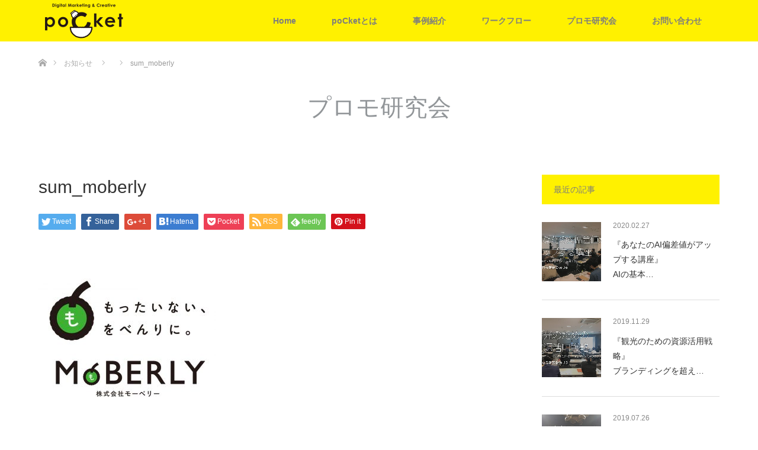

--- FILE ---
content_type: text/html; charset=UTF-8
request_url: https://pocket-pr.jp/case/moberly/sum_moberly/
body_size: 40068
content:
<!DOCTYPE html>
<html class="pc" lang="ja">
<head>

<!-- Global site tag (gtag.js) - Google Analytics -->
<script async src="https://www.googletagmanager.com/gtag/js?id=UA-113709907-1"></script>
<script>
  window.dataLayer = window.dataLayer || [];
  function gtag(){dataLayer.push(arguments);}
  gtag('js', new Date());

  gtag('config', 'UA-113709907-1');
</script>


<meta charset="UTF-8">
<!--[if IE]><meta http-equiv="X-UA-Compatible" content="IE=edge"><![endif]-->
<meta name="viewport" content="width=device-width">
<title>sum_moberly | poCket</title>
<meta name="description" content="デジタルマーケティングとクリエイティブの力で企業の課題解決">
<link rel="pingback" href="https://pocket-pr.jp/wordpress/xmlrpc.php">
<link rel="shortcut icon" href="https://pocket-pr.jp/wordpress/wp-content/uploads/tcd-w/favi.png">
<link rel='dns-prefetch' href='//s.w.org' />
<link rel="alternate" type="application/rss+xml" title="poCket &raquo; フィード" href="https://pocket-pr.jp/feed/" />
<link rel="alternate" type="application/rss+xml" title="poCket &raquo; コメントフィード" href="https://pocket-pr.jp/comments/feed/" />
<link rel="alternate" type="application/rss+xml" title="poCket &raquo; sum_moberly のコメントのフィード" href="https://pocket-pr.jp/case/moberly/sum_moberly/feed/" />
		<script type="text/javascript">
			window._wpemojiSettings = {"baseUrl":"https:\/\/s.w.org\/images\/core\/emoji\/2.3\/72x72\/","ext":".png","svgUrl":"https:\/\/s.w.org\/images\/core\/emoji\/2.3\/svg\/","svgExt":".svg","source":{"concatemoji":"https:\/\/pocket-pr.jp\/wordpress\/wp-includes\/js\/wp-emoji-release.min.js?ver=4.9.2"}};
			!function(a,b,c){function d(a,b){var c=String.fromCharCode;l.clearRect(0,0,k.width,k.height),l.fillText(c.apply(this,a),0,0);var d=k.toDataURL();l.clearRect(0,0,k.width,k.height),l.fillText(c.apply(this,b),0,0);var e=k.toDataURL();return d===e}function e(a){var b;if(!l||!l.fillText)return!1;switch(l.textBaseline="top",l.font="600 32px Arial",a){case"flag":return!(b=d([55356,56826,55356,56819],[55356,56826,8203,55356,56819]))&&(b=d([55356,57332,56128,56423,56128,56418,56128,56421,56128,56430,56128,56423,56128,56447],[55356,57332,8203,56128,56423,8203,56128,56418,8203,56128,56421,8203,56128,56430,8203,56128,56423,8203,56128,56447]),!b);case"emoji":return b=d([55358,56794,8205,9794,65039],[55358,56794,8203,9794,65039]),!b}return!1}function f(a){var c=b.createElement("script");c.src=a,c.defer=c.type="text/javascript",b.getElementsByTagName("head")[0].appendChild(c)}var g,h,i,j,k=b.createElement("canvas"),l=k.getContext&&k.getContext("2d");for(j=Array("flag","emoji"),c.supports={everything:!0,everythingExceptFlag:!0},i=0;i<j.length;i++)c.supports[j[i]]=e(j[i]),c.supports.everything=c.supports.everything&&c.supports[j[i]],"flag"!==j[i]&&(c.supports.everythingExceptFlag=c.supports.everythingExceptFlag&&c.supports[j[i]]);c.supports.everythingExceptFlag=c.supports.everythingExceptFlag&&!c.supports.flag,c.DOMReady=!1,c.readyCallback=function(){c.DOMReady=!0},c.supports.everything||(h=function(){c.readyCallback()},b.addEventListener?(b.addEventListener("DOMContentLoaded",h,!1),a.addEventListener("load",h,!1)):(a.attachEvent("onload",h),b.attachEvent("onreadystatechange",function(){"complete"===b.readyState&&c.readyCallback()})),g=c.source||{},g.concatemoji?f(g.concatemoji):g.wpemoji&&g.twemoji&&(f(g.twemoji),f(g.wpemoji)))}(window,document,window._wpemojiSettings);
		</script>
		<style type="text/css">
img.wp-smiley,
img.emoji {
	display: inline !important;
	border: none !important;
	box-shadow: none !important;
	height: 1em !important;
	width: 1em !important;
	margin: 0 .07em !important;
	vertical-align: -0.1em !important;
	background: none !important;
	padding: 0 !important;
}
</style>
<link rel='stylesheet' id='style-css'  href='https://pocket-pr.jp/wordpress/wp-content/themes/unique_tcd044/style.css?ver=1.4' type='text/css' media='all' />
<link rel='stylesheet' id='contact-form-7-css'  href='https://pocket-pr.jp/wordpress/wp-content/plugins/contact-form-7/includes/css/styles.css?ver=5.0' type='text/css' media='all' />
<link rel='stylesheet' id='tcd-maps-css'  href='https://pocket-pr.jp/wordpress/wp-content/plugins/tcd-google-maps/admin.css?ver=4.9.2' type='text/css' media='all' />
<link rel='stylesheet' id='fancybox-css'  href='https://pocket-pr.jp/wordpress/wp-content/plugins/easy-fancybox/fancybox/jquery.fancybox.1.3.21.min.css' type='text/css' media='screen' />
<script type='text/javascript' src='https://pocket-pr.jp/wordpress/wp-includes/js/jquery/jquery.js?ver=1.12.4'></script>
<script type='text/javascript' src='https://pocket-pr.jp/wordpress/wp-includes/js/jquery/jquery-migrate.min.js?ver=1.4.1'></script>
<link rel='https://api.w.org/' href='https://pocket-pr.jp/wp-json/' />
<link rel='shortlink' href='https://pocket-pr.jp/?p=55' />
<link rel="alternate" type="application/json+oembed" href="https://pocket-pr.jp/wp-json/oembed/1.0/embed?url=https%3A%2F%2Fpocket-pr.jp%2Fcase%2Fmoberly%2Fsum_moberly%2F" />
<link rel="alternate" type="text/xml+oembed" href="https://pocket-pr.jp/wp-json/oembed/1.0/embed?url=https%3A%2F%2Fpocket-pr.jp%2Fcase%2Fmoberly%2Fsum_moberly%2F&#038;format=xml" />

<link rel="stylesheet" href="https://pocket-pr.jp/wordpress/wp-content/themes/unique_tcd044/css/design-plus.css?ver=1.4">
<link rel="stylesheet" href="https://pocket-pr.jp/wordpress/wp-content/themes/unique_tcd044/css/sns-botton.css?ver=1.4">
<link rel="stylesheet" href="https://pocket-pr.jp/wordpress/wp-content/themes/unique_tcd044/css/responsive.css?ver=1.4">
<link rel="stylesheet" href="https://pocket-pr.jp/wordpress/wp-content/themes/unique_tcd044/css/footer-bar.css?ver=1.4">

<script src="https://pocket-pr.jp/wordpress/wp-content/themes/unique_tcd044/js/jquery.easing.1.3.js?ver=1.4"></script>
<script src="https://pocket-pr.jp/wordpress/wp-content/themes/unique_tcd044/js/jscript.js?ver=1.4"></script>
<script src="https://pocket-pr.jp/wordpress/wp-content/themes/unique_tcd044/js/footer-bar.js?ver=1.4"></script>
<script src="https://pocket-pr.jp/wordpress/wp-content/themes/unique_tcd044/js/comment.js?ver=1.4"></script>
<script src="https://pocket-pr.jp/wordpress/wp-content/themes/unique_tcd044/js/header_fix.js?ver=1.4"></script>

<style type="text/css">

body, input, textarea { font-family: Arial, "ヒラギノ角ゴ ProN W3", "Hiragino Kaku Gothic ProN", "メイリオ", Meiryo, sans-serif; }

.rich_font { font-family: Arial, "ヒラギノ角ゴ ProN W3", "Hiragino Kaku Gothic ProN", "メイリオ", Meiryo, sans-serif; font-weight: normal; }


body { font-size:15px; }



#post_title { font-size:30px; }
.post_content { font-size:15px; }
.post_content a, .post_content a:hover { color: #262E31; }

#related_post li a.image img, .styled_post_list1 .image img, #recent_news .image img, .work_list_widget .image img, #blog_list .image img {
  -webkit-transition: all 0.75s ease; -moz-transition: all 0.75s ease; transition: all 0.75s ease;
  -webkit-transform: scale(1); -moz-transform: scale(1); -ms-transform: scale(1); -o-transform: scale(1); transform: scale(1);
  -webkit-backface-visibility:hidden; backface-visibility:hidden;
}
#related_post li a.image:hover img, .styled_post_list1 .image:hover img, #recent_news .image:hover img, .work_list_widget .image:hover img, #blog_list .image:hover img {
  -webkit-transform: scale(1.2); -moz-transform: scale(1.2); -ms-transform: scale(1.2); -o-transform: scale(1.2); transform: scale(1.2);
}
#header, .pc #global_menu ul ul a, #footer_bottom, #related_post .headline, #comment_headline, .side_headline, .mobile #copyright, .mobile .home #header, #archive_news_list .headline
  { background-color:#FFF100; }

.page_navi .current { background-color:#FFF100!important; border-color:#FFF100!important; }
.page_navi .current + .page-numbers { border-left-color:#FFF100; }


.header_fix #header, .pc .header_fix #global_menu ul ul a, .mobile .header_fix #header
  { background-color:rgba(255,241,0,1.0); }

#header a, mobile a.menu_button:before
  { color:#7D7D7D; }

#footer_bottom, #footer_bottom a
  { color:#262E31; }

.pc #global_menu ul ul li.menu-item-has-children > a:before
  { border-color:transparent transparent transparent #7D7D7D; }

.pc #global_menu ul ul a:hover
  { color:#fff; }

.pc #global_menu ul ul li.menu-item-has-children > a:hover:before
  { border-color:transparent transparent transparent #fff; }

a:hover, .pc #header .logo a:hover, #comment_header ul li a:hover, .pc #global_menu > ul > li.active > a, .pc #global_menu li.current-menu-item > a, .pc #global_menu > ul > li > a:hover, #header_logo .logo a:hover, #bread_crumb li.home a:hover:before, #bread_crumb li a:hover, .color_headline, #footer_bottom a:hover
  { color:#262E31; }
.index_recent_post li a:hover { color:#262E31!important; }

#return_top a:hover, .next_page_link a:hover, .collapse_category_list li a:hover .count, .slick-arrow:hover, .page_navi a:hover, .page_navi p.back a:hover, .mobile #global_menu li a:hover,
  #wp-calendar td a:hover, #wp-calendar #prev a:hover, #wp-calendar #next a:hover, .widget_search #search-btn input:hover, .widget_search #searchsubmit:hover, .side_widget.google_search #searchsubmit:hover,
    #submit_comment:hover, #comment_header ul li a:hover, #comment_header ul li.comment_switch_active a, #comment_header #comment_closed p, #post_pagination a:hover, a.menu_button:hover,
      #work_navigation a:hover, #work_side_content a:hover, #work_button a:hover, #blog_list .category a:hover, #post_meta_top .category a:hover, .work_list .category a:hover, .box_list .link_button a:hover
        { background-color:#262E31; }

.pc #global_menu ul ul a:hover, .index_news_list a.archive_link:hover
  { background-color:#262E31; }

#comment_textarea textarea:focus, #guest_info input:focus, #comment_header ul li a:hover, #comment_header ul li.comment_switch_active a, #comment_header #comment_closed p, .page_navi .page-numbers:hover
  { border-color:#262E31; }
.page_navi .page-numbers:hover + .page-numbers { border-left-color:#262E31; }

#comment_header ul li.comment_switch_active a:after, #comment_header #comment_closed p:after
  { border-color:#262E31 transparent transparent transparent; }

.collapse_category_list li a:before
  { border-color: transparent transparent transparent #262E31; }

#site_loader_spinner { border:4px solid rgba(255,241,0,0.2); border-top-color:#FFF100; }

#page_header .desc {
    font-size: 14px;
    line-height: 2.3;
    margin: 0px 0 54px 0;
    color: #929697;
}

.pc #global_menu {
    float: right;
    font-weight: bold;
}

.wpcf7 .wpcf7-response-output {
    margin: 10px 0 10px 0;
    padding: 8px 35px 8px 14px;
    -webkit-border-radius: 4px;
    -moz-border-radius: 4px;
    border-radius: 4px;
}

#related_post .headline { height:50px; line-height:50px; font-size:14px; margin:0 0 25px 0; padding:0 25px; background:#fff100; color:#7d7d7d; }

.side_headline {
    height: 50px;
    line-height: 50px;
    font-size: 14px;
    margin: 0 0 30px 0;
    background: #fff100;
    color: #7d7d7d;
    padding: 0 20px;
    font-weight: 400;
}

.moboff {
@media only screen and (max-width: 767px){
   table th, table td {
      display: none;
      width: 100%;
   }
}
}
</style>



<style type="text/css"></style>		<style type="text/css" id="wp-custom-css">
			.youtube {
  position: relative;
  width: 100%;
  padding-top: 56.25%;
}
.youtube iframe {
  position: absolute;
  top: 0;
  right: 0;
  width: 100% !important;
  height: 100% !important;
}		</style>
	</head>
<body id="body" class="attachment attachment-template-default single single-attachment postid-55 attachmentid-55 attachment-jpeg fix_top mobile_header_fix">

<div id="site_loader_overlay">
 <div id="site_loader_spinner"></div>
</div>
<div id="site_wrap">

 <div id="header">
  <div id="header_inner" class="clearfix">
   <div id="logo_image">
 <h1 class="logo">
  <a href="https://pocket-pr.jp/" title="poCket">
      <img class="pc_logo_image" style="width:50%; height:auto;" src="https://pocket-pr.jp/wordpress/wp-content/uploads/2018/02/logo_b_b2.png?1768719843" alt="poCket" title="poCket" />
         <img class="mobile_logo_image" style="width:50%; height:auto;" src="https://pocket-pr.jp/wordpress/wp-content/uploads/2018/02/logo_b_b2.png?1768719843" alt="poCket" title="poCket" />
     </a>
 </h1>
</div>
      <div id="global_menu">
    <ul id="menu-header" class="menu"><li id="menu-item-13" class="menu-item menu-item-type-post_type menu-item-object-page menu-item-home menu-item-13"><a href="https://pocket-pr.jp/">Home</a></li>
<li id="menu-item-29" class="menu-item menu-item-type-post_type menu-item-object-page menu-item-29"><a href="https://pocket-pr.jp/about-us/">poCketとは</a></li>
<li id="menu-item-36" class="menu-item menu-item-type-custom menu-item-object-custom menu-item-36"><a href="/case/">事例紹介</a></li>
<li id="menu-item-28" class="menu-item menu-item-type-post_type menu-item-object-page menu-item-28"><a href="https://pocket-pr.jp/work-flow/">ワークフロー</a></li>
<li id="menu-item-171" class="menu-item menu-item-type-post_type menu-item-object-page menu-item-171"><a href="https://pocket-pr.jp/blog/">プロモ研究会</a></li>
<li id="menu-item-107" class="menu-item menu-item-type-post_type menu-item-object-page menu-item-107"><a href="https://pocket-pr.jp/contact-us/">お問い合わせ</a></li>
</ul>   </div>
   <a href="#" class="menu_button"><span>menu</span></a>
     </div>
 </div><!-- END #header -->


 <div id="top">

  
 </div><!-- END #top -->

 <div id="main_contents" class="clearfix">


<div id="bread_crumb">

<ul class="clearfix">
 <li itemscope="itemscope" itemtype="http://data-vocabulary.org/Breadcrumb" class="home"><a itemprop="url" href="https://pocket-pr.jp/"><span itemprop="title" >ホーム</span></a></li>

 <li itemscope="itemscope" itemtype="http://data-vocabulary.org/Breadcrumb"><a itemprop="url" href="https://pocket-pr.jp/blog/"><span itemprop="title" >お知らせ</span></a></li>
 <li itemscope="itemscope" itemtype="http://data-vocabulary.org/Breadcrumb">
   </li>
 <li class="last">sum_moberly</li>

</ul>
</div>

<div id="main_col" class="clearfix">

  <div id="page_header">
    <h2 class="headline rich_font" style="font-size:40px;">プロモ研究会</h2>
     </div><!-- END #page_header -->
 
 <div id="left_col">

  
  <div id="article">

   
   
   <h2 id="post_title" class="rich_font">sum_moberly</h2>

      <div class="single_share clearfix" id="single_share_top">
    <div class="share-type1 share-top">
 
	<div class="sns mt10">
		<ul class="type1 clearfix">
			<li class="twitter">
				<a href="http://twitter.com/share?text=sum_moberly&url=https%3A%2F%2Fpocket-pr.jp%2Fcase%2Fmoberly%2Fsum_moberly%2F&via=&tw_p=tweetbutton&related=" onclick="javascript:window.open(this.href, '', 'menubar=no,toolbar=no,resizable=yes,scrollbars=yes,height=400,width=600');return false;"><i class="icon-twitter"></i><span class="ttl">Tweet</span><span class="share-count"></span></a>
			</li>
			<li class="facebook">
				<a href="//www.facebook.com/sharer/sharer.php?u=https://pocket-pr.jp/case/moberly/sum_moberly/&amp;t=sum_moberly" class="facebook-btn-icon-link" target="blank" rel="nofollow"><i class="icon-facebook"></i><span class="ttl">Share</span><span class="share-count"></span></a>
			</li>
			<li class="googleplus">
				<a href="https://plus.google.com/share?url=https%3A%2F%2Fpocket-pr.jp%2Fcase%2Fmoberly%2Fsum_moberly%2F" onclick="javascript:window.open(this.href, '', 'menubar=no,toolbar=no,resizable=yes,scrollbars=yes,height=600,width=500');return false;"><i class="icon-google-plus"></i><span class="ttl">+1</span><span class="share-count"></span></a>
			</li>
			<li class="hatebu">
				<a href="http://b.hatena.ne.jp/add?mode=confirm&url=https%3A%2F%2Fpocket-pr.jp%2Fcase%2Fmoberly%2Fsum_moberly%2F" onclick="javascript:window.open(this.href, '', 'menubar=no,toolbar=no,resizable=yes,scrollbars=yes,height=400,width=510');return false;" ><i class="icon-hatebu"></i><span class="ttl">Hatena</span><span class="share-count"></span></a>
			</li>
			<li class="pocket">
				<a href="http://getpocket.com/edit?url=https%3A%2F%2Fpocket-pr.jp%2Fcase%2Fmoberly%2Fsum_moberly%2F&title=sum_moberly" target="blank"><i class="icon-pocket"></i><span class="ttl">Pocket</span><span class="share-count"></span></a>
			</li>
			<li class="rss">
				<a href="https://pocket-pr.jp/feed/" target="blank"><i class="icon-rss"></i><span class="ttl">RSS</span></a>
			</li>
			<li class="feedly">
				<a href="http://feedly.com/index.html#subscription%2Ffeed%2Fhttps://pocket-pr.jp/feed/" target="blank"><i class="icon-feedly"></i><span class="ttl">feedly</span><span class="share-count"></span></a>
			</li>
			<li class="pinterest">
				<a rel="nofollow" target="_blank" href="https://www.pinterest.com/pin/create/button/?url=https%3A%2F%2Fpocket-pr.jp%2Fcase%2Fmoberly%2Fsum_moberly%2F&media=https://pocket-pr.jp/wordpress/wp-content/uploads/2018/02/sum_moberly.jpg&description=sum_moberly"><i class="icon-pinterest"></i><span class="ttl">Pin&nbsp;it</span></a>
			</li>
		</ul>
	</div>
</div>
   </div>
   
      
   
   <div class="post_content clearfix">
    <p class="attachment"><a href='https://pocket-pr.jp/wordpress/wp-content/uploads/2018/02/sum_moberly.jpg'><img width="300" height="300" src="https://pocket-pr.jp/wordpress/wp-content/uploads/2018/02/sum_moberly-300x300.jpg" class="attachment-medium size-medium" alt="" srcset="https://pocket-pr.jp/wordpress/wp-content/uploads/2018/02/sum_moberly-300x300.jpg 300w, https://pocket-pr.jp/wordpress/wp-content/uploads/2018/02/sum_moberly-150x150.jpg 150w, https://pocket-pr.jp/wordpress/wp-content/uploads/2018/02/sum_moberly-768x768.jpg 768w, https://pocket-pr.jp/wordpress/wp-content/uploads/2018/02/sum_moberly-400x400.jpg 400w, https://pocket-pr.jp/wordpress/wp-content/uploads/2018/02/sum_moberly-800x800.jpg 800w, https://pocket-pr.jp/wordpress/wp-content/uploads/2018/02/sum_moberly-120x120.jpg 120w, https://pocket-pr.jp/wordpress/wp-content/uploads/2018/02/sum_moberly.jpg 920w" sizes="(max-width: 300px) 100vw, 300px" /></a></p>
       </div>

      <div class="single_share clearfix" id="single_share_bottom">
    <div class="share-type1 share-btm">
 
	<div class="sns mt10 mb45">
		<ul class="type1 clearfix">
			<li class="twitter">
				<a href="http://twitter.com/share?text=sum_moberly&url=https%3A%2F%2Fpocket-pr.jp%2Fcase%2Fmoberly%2Fsum_moberly%2F&via=&tw_p=tweetbutton&related=" onclick="javascript:window.open(this.href, '', 'menubar=no,toolbar=no,resizable=yes,scrollbars=yes,height=400,width=600');return false;"><i class="icon-twitter"></i><span class="ttl">Tweet</span><span class="share-count"></span></a>
			</li>
			<li class="facebook">
				<a href="//www.facebook.com/sharer/sharer.php?u=https://pocket-pr.jp/case/moberly/sum_moberly/&amp;t=sum_moberly" class="facebook-btn-icon-link" target="blank" rel="nofollow"><i class="icon-facebook"></i><span class="ttl">Share</span><span class="share-count"></span></a>
			</li>
			<li class="googleplus">
				<a href="https://plus.google.com/share?url=https%3A%2F%2Fpocket-pr.jp%2Fcase%2Fmoberly%2Fsum_moberly%2F" onclick="javascript:window.open(this.href, '', 'menubar=no,toolbar=no,resizable=yes,scrollbars=yes,height=600,width=500');return false;"><i class="icon-google-plus"></i><span class="ttl">+1</span><span class="share-count"></span></a>
			</li>
			<li class="hatebu">
				<a href="http://b.hatena.ne.jp/add?mode=confirm&url=https%3A%2F%2Fpocket-pr.jp%2Fcase%2Fmoberly%2Fsum_moberly%2F" onclick="javascript:window.open(this.href, '', 'menubar=no,toolbar=no,resizable=yes,scrollbars=yes,height=400,width=510');return false;" ><i class="icon-hatebu"></i><span class="ttl">Hatena</span><span class="share-count"></span></a>
			</li>
			<li class="pocket">
				<a href="http://getpocket.com/edit?url=https%3A%2F%2Fpocket-pr.jp%2Fcase%2Fmoberly%2Fsum_moberly%2F&title=sum_moberly" target="blank"><i class="icon-pocket"></i><span class="ttl">Pocket</span><span class="share-count"></span></a>
			</li>
			<li class="rss">
				<a href="https://pocket-pr.jp/feed/" target="blank"><i class="icon-rss"></i><span class="ttl">RSS</span></a>
			</li>
			<li class="feedly">
				<a href="http://feedly.com/index.html#subscription%2Ffeed%2Fhttps://pocket-pr.jp/feed/" target="blank"><i class="icon-feedly"></i><span class="ttl">feedly</span><span class="share-count"></span></a>
			</li>
			<li class="pinterest">
				<a rel="nofollow" target="_blank" href="https://www.pinterest.com/pin/create/button/?url=https%3A%2F%2Fpocket-pr.jp%2Fcase%2Fmoberly%2Fsum_moberly%2F&media=https://pocket-pr.jp/wordpress/wp-content/uploads/2018/02/sum_moberly.jpg&description=sum_moberly"><i class="icon-pinterest"></i><span class="ttl">Pin&nbsp;it</span></a>
			</li>
		</ul>
	</div>
</div>
   </div>
   
      <ul id="post_meta_bottom" class="clearfix">
    <li class="post_author">投稿者: <a href="https://pocket-pr.jp/author/pockt_admin/" title="pockt_admin の投稿" rel="author">pockt_admin</a></li>    <li class="post_category"></li>        <li class="post_comment">コメント: <a href="#comment_headline">8</a></li>   </ul>
   
      <div id="previous_next_post" class="clearfix">
       </div>
   
  </div><!-- END #article -->

    
  
    
  



<h3 id="comment_headline"><span>コメント</span></h3>

<div id="comment_header">

 <ul class="clearfix">
      <li id="comment_closed"><p>コメント (0)</p></li>
   <li id="trackback_closed"><p>トラックバックは利用できません。</p></li>
    </ul>


</div><!-- END #comment_header -->

<div id="comments">

 <div id="comment_area">
  <!-- start commnet -->
  <ol class="commentlist">
	    <li class="comment">
     <div class="comment-content"><p class="no_comment">この記事へのコメントはありません。</p></div>
    </li>
	  </ol>
  <!-- comments END -->

  
 </div><!-- #comment-list END -->


 <div id="trackback_area">
 <!-- start trackback -->
  <!-- trackback end -->
 </div><!-- #trackbacklist END -->

 


 
 <fieldset class="comment_form_wrapper" id="respond">

    <div id="cancel_comment_reply"><a rel="nofollow" id="cancel-comment-reply-link" href="/case/moberly/sum_moberly/#respond" style="display:none;">返信をキャンセルする。</a></div>
  
  <form action="https://pocket-pr.jp/wordpress/wp-comments-post.php" method="post" id="commentform">

   
   <div id="guest_info">
    <div id="guest_name"><label for="author"><span>名前</span>( 必須 )</label><input type="text" name="author" id="author" value="" size="22" tabindex="1" aria-required='true' /></div>
    <div id="guest_email"><label for="email"><span>E-MAIL</span>( 必須 ) - 公開されません -</label><input type="text" name="email" id="email" value="" size="22" tabindex="2" aria-required='true' /></div>
    <div id="guest_url"><label for="url"><span>URL</span></label><input type="text" name="url" id="url" value="" size="22" tabindex="3" /></div>
       </div>

   
   <div id="comment_textarea">
    <textarea name="comment" id="comment" cols="50" rows="10" tabindex="4"></textarea>
   </div>

   
   <div id="submit_comment_wrapper">
        <input name="submit" type="submit" id="submit_comment" tabindex="5" value="コメントを書く" title="コメントを書く" alt="コメントを書く" />
   </div>
   <div id="input_hidden_field">
        <input type='hidden' name='comment_post_ID' value='55' id='comment_post_ID' />
<input type='hidden' name='comment_parent' id='comment_parent' value='0' />
       </div>

  </form>

 </fieldset><!-- #comment-form-area END -->

</div><!-- #comment end -->

 </div><!-- END #left_col -->

  <div id="side_col">
  <div class="side_widget clearfix styled_post_list1_widget" id="styled_post_list1_widget-2">
<h3 class="side_headline"><span>最近の記事</span></h3><ol class="styled_post_list1">
 <li class="clearfix">
   <a class="image" href="https://pocket-pr.jp/promo_16/"><img width="300" height="300" src="https://pocket-pr.jp/wordpress/wp-content/uploads/2020/02/title-300x300.jpg" class="attachment-size1 size-size1 wp-post-image" alt="" srcset="https://pocket-pr.jp/wordpress/wp-content/uploads/2020/02/title-300x300.jpg 300w, https://pocket-pr.jp/wordpress/wp-content/uploads/2020/02/title-150x150.jpg 150w, https://pocket-pr.jp/wordpress/wp-content/uploads/2020/02/title-400x400.jpg 400w, https://pocket-pr.jp/wordpress/wp-content/uploads/2020/02/title-800x800.jpg 800w, https://pocket-pr.jp/wordpress/wp-content/uploads/2020/02/title-120x120.jpg 120w" sizes="(max-width: 300px) 100vw, 300px" /></a>   <div class="info">
    <p class="date">2020.02.27</p>    <a class="title" href="https://pocket-pr.jp/promo_16/">『あなたのAI偏差値がアップする講座』<br>AIの基本…</a>
   </div>
 </li>
 <li class="clearfix">
   <a class="image" href="https://pocket-pr.jp/promo_15/"><img width="300" height="300" src="https://pocket-pr.jp/wordpress/wp-content/uploads/2019/11/title-300x300.jpg" class="attachment-size1 size-size1 wp-post-image" alt="" srcset="https://pocket-pr.jp/wordpress/wp-content/uploads/2019/11/title-300x300.jpg 300w, https://pocket-pr.jp/wordpress/wp-content/uploads/2019/11/title-150x150.jpg 150w, https://pocket-pr.jp/wordpress/wp-content/uploads/2019/11/title-400x400.jpg 400w, https://pocket-pr.jp/wordpress/wp-content/uploads/2019/11/title-800x800.jpg 800w, https://pocket-pr.jp/wordpress/wp-content/uploads/2019/11/title-120x120.jpg 120w" sizes="(max-width: 300px) 100vw, 300px" /></a>   <div class="info">
    <p class="date">2019.11.29</p>    <a class="title" href="https://pocket-pr.jp/promo_15/">『観光のための資源活用戦略』<br>ブランディングを超え…</a>
   </div>
 </li>
 <li class="clearfix">
   <a class="image" href="https://pocket-pr.jp/proken_vol13/"><img width="300" height="300" src="https://pocket-pr.jp/wordpress/wp-content/uploads/2019/07/title_p13-300x300.jpg" class="attachment-size1 size-size1 wp-post-image" alt="" srcset="https://pocket-pr.jp/wordpress/wp-content/uploads/2019/07/title_p13-300x300.jpg 300w, https://pocket-pr.jp/wordpress/wp-content/uploads/2019/07/title_p13-150x150.jpg 150w, https://pocket-pr.jp/wordpress/wp-content/uploads/2019/07/title_p13-400x400.jpg 400w, https://pocket-pr.jp/wordpress/wp-content/uploads/2019/07/title_p13-120x120.jpg 120w" sizes="(max-width: 300px) 100vw, 300px" /></a>   <div class="info">
    <p class="date">2019.07.26</p>    <a class="title" href="https://pocket-pr.jp/proken_vol13/">『世界のビジネスリーダーが禅に惹かれるのはなぜか<br>…</a>
   </div>
 </li>
 <li class="clearfix">
   <a class="image" href="https://pocket-pr.jp/proken_vol12/"><img width="300" height="300" src="https://pocket-pr.jp/wordpress/wp-content/uploads/2019/06/title_p12-300x300.jpg" class="attachment-size1 size-size1 wp-post-image" alt="" srcset="https://pocket-pr.jp/wordpress/wp-content/uploads/2019/06/title_p12-300x300.jpg 300w, https://pocket-pr.jp/wordpress/wp-content/uploads/2019/06/title_p12-150x150.jpg 150w, https://pocket-pr.jp/wordpress/wp-content/uploads/2019/06/title_p12-400x400.jpg 400w, https://pocket-pr.jp/wordpress/wp-content/uploads/2019/06/title_p12-800x800.jpg 800w, https://pocket-pr.jp/wordpress/wp-content/uploads/2019/06/title_p12-120x120.jpg 120w" sizes="(max-width: 300px) 100vw, 300px" /></a>   <div class="info">
    <p class="date">2019.07.1</p>    <a class="title" href="https://pocket-pr.jp/proken_vol12/">歌とストーリーで自社(自分)をブランディングしてみよう！…</a>
   </div>
 </li>
 <li class="clearfix">
   <a class="image" href="https://pocket-pr.jp/proken_vol11/"><img width="300" height="300" src="https://pocket-pr.jp/wordpress/wp-content/uploads/2019/05/title-1200x791-1-300x300.jpg" class="attachment-size1 size-size1 wp-post-image" alt="" srcset="https://pocket-pr.jp/wordpress/wp-content/uploads/2019/05/title-1200x791-1-300x300.jpg 300w, https://pocket-pr.jp/wordpress/wp-content/uploads/2019/05/title-1200x791-1-150x150.jpg 150w, https://pocket-pr.jp/wordpress/wp-content/uploads/2019/05/title-1200x791-1-400x400.jpg 400w, https://pocket-pr.jp/wordpress/wp-content/uploads/2019/05/title-1200x791-1-120x120.jpg 120w" sizes="(max-width: 300px) 100vw, 300px" /></a>   <div class="info">
    <p class="date">2019.05.8</p>    <a class="title" href="https://pocket-pr.jp/proken_vol11/">『体験で理解するデザイン・プロセス』<br>〜みんなで創…</a>
   </div>
 </li>
</ol>
</div>
<div class="widget_text side_widget clearfix widget_custom_html" id="custom_html-2">
<div class="textwidget custom-html-widget"><a><img></a>
<br><br>
<a href="http://www.cr-fix.co.jp"><img class="alignleft wp-image-223 size-medium" src="http://www.cr-fix.co.jp/fixhp/wp-content/uploads/2015/10/logo11.png" border="0" width="120px"></a> Pwoerd by FIX.inc</div></div>
 </div>
 
</div><!-- END #main_col -->


 </div><!-- END #main_contents -->

 <div id="return_top">
  <a href="#body"><span>PAGE TOP</span></a>
 </div>

 <div id="footer_top">
  <div id="footer_top_inner" class="clearfix">

   <div id="footer_menu_widget_area">

    
        <div class="footer_widget" id="footer_left_widget">
     <div class="side_widget clearfix work_list_widget" id="work_list_widget-2">
<h3 class="footer_headline"><span>事例紹介</span></h3><ol class="clearfix">
 <li>
   <a class="image" href="https://pocket-pr.jp/case/solt/"><img width="300" height="300" src="https://pocket-pr.jp/wordpress/wp-content/uploads/2021/10/mov_back-300x300.jpg" class="attachment-size1 size-size1 wp-post-image" alt="" srcset="https://pocket-pr.jp/wordpress/wp-content/uploads/2021/10/mov_back-300x300.jpg 300w, https://pocket-pr.jp/wordpress/wp-content/uploads/2021/10/mov_back-150x150.jpg 150w, https://pocket-pr.jp/wordpress/wp-content/uploads/2021/10/mov_back-400x400.jpg 400w, https://pocket-pr.jp/wordpress/wp-content/uploads/2021/10/mov_back-800x800.jpg 800w, https://pocket-pr.jp/wordpress/wp-content/uploads/2021/10/mov_back-120x120.jpg 120w" sizes="(max-width: 300px) 100vw, 300px" /></a>
 </li>
 <li>
   <a class="image" href="https://pocket-pr.jp/case/%e5%8f%82%e5%8a%a0%e5%9e%8b%e3%82%b3%e3%83%b3%e3%83%86%e3%83%b3%e3%83%84%e3%81%ab%e3%82%88%e3%82%8b%e3%83%97%e3%83%ad%e3%83%a2%e3%83%bc%e3%82%b7%e3%83%a7%e3%83%b3-up-t%e6%a7%98/"><img width="300" height="300" src="https://pocket-pr.jp/wordpress/wp-content/uploads/2021/06/maxresdefault-300x300.jpg" class="attachment-size1 size-size1 wp-post-image" alt="" srcset="https://pocket-pr.jp/wordpress/wp-content/uploads/2021/06/maxresdefault-300x300.jpg 300w, https://pocket-pr.jp/wordpress/wp-content/uploads/2021/06/maxresdefault-150x150.jpg 150w, https://pocket-pr.jp/wordpress/wp-content/uploads/2021/06/maxresdefault-400x400.jpg 400w, https://pocket-pr.jp/wordpress/wp-content/uploads/2021/06/maxresdefault-120x120.jpg 120w" sizes="(max-width: 300px) 100vw, 300px" /></a>
 </li>
 <li>
   <a class="image" href="https://pocket-pr.jp/case/mirai_chakai/"><img width="300" height="300" src="https://pocket-pr.jp/wordpress/wp-content/uploads/2021/02/img_chakai-300x300.jpg" class="attachment-size1 size-size1 wp-post-image" alt="" srcset="https://pocket-pr.jp/wordpress/wp-content/uploads/2021/02/img_chakai-300x300.jpg 300w, https://pocket-pr.jp/wordpress/wp-content/uploads/2021/02/img_chakai-150x150.jpg 150w, https://pocket-pr.jp/wordpress/wp-content/uploads/2021/02/img_chakai-400x400.jpg 400w, https://pocket-pr.jp/wordpress/wp-content/uploads/2021/02/img_chakai-120x120.jpg 120w" sizes="(max-width: 300px) 100vw, 300px" /></a>
 </li>
 <li>
   <a class="image" href="https://pocket-pr.jp/case/hkbk/"><img width="300" height="300" src="https://pocket-pr.jp/wordpress/wp-content/uploads/2018/02/hkbk-300x300.jpg" class="attachment-size1 size-size1 wp-post-image" alt="" srcset="https://pocket-pr.jp/wordpress/wp-content/uploads/2018/02/hkbk-300x300.jpg 300w, https://pocket-pr.jp/wordpress/wp-content/uploads/2018/02/hkbk-150x150.jpg 150w, https://pocket-pr.jp/wordpress/wp-content/uploads/2018/02/hkbk-400x400.jpg 400w, https://pocket-pr.jp/wordpress/wp-content/uploads/2018/02/hkbk-120x120.jpg 120w" sizes="(max-width: 300px) 100vw, 300px" /></a>
 </li>
 <li>
   <a class="image" href="https://pocket-pr.jp/case/actually/"><img width="300" height="300" src="https://pocket-pr.jp/wordpress/wp-content/uploads/2018/02/sum_revanch_01-300x300.jpg" class="attachment-size1 size-size1 wp-post-image" alt="" srcset="https://pocket-pr.jp/wordpress/wp-content/uploads/2018/02/sum_revanch_01-300x300.jpg 300w, https://pocket-pr.jp/wordpress/wp-content/uploads/2018/02/sum_revanch_01-150x150.jpg 150w, https://pocket-pr.jp/wordpress/wp-content/uploads/2018/02/sum_revanch_01-400x400.jpg 400w, https://pocket-pr.jp/wordpress/wp-content/uploads/2018/02/sum_revanch_01-800x800.jpg 800w, https://pocket-pr.jp/wordpress/wp-content/uploads/2018/02/sum_revanch_01-120x120.jpg 120w" sizes="(max-width: 300px) 100vw, 300px" /></a>
 </li>
 <li>
   <a class="image" href="https://pocket-pr.jp/case/track/"><img width="300" height="300" src="https://pocket-pr.jp/wordpress/wp-content/uploads/2018/02/sum_track_1-300x300.jpg" class="attachment-size1 size-size1 wp-post-image" alt="" srcset="https://pocket-pr.jp/wordpress/wp-content/uploads/2018/02/sum_track_1-300x300.jpg 300w, https://pocket-pr.jp/wordpress/wp-content/uploads/2018/02/sum_track_1-150x150.jpg 150w, https://pocket-pr.jp/wordpress/wp-content/uploads/2018/02/sum_track_1-768x768.jpg 768w, https://pocket-pr.jp/wordpress/wp-content/uploads/2018/02/sum_track_1-400x400.jpg 400w, https://pocket-pr.jp/wordpress/wp-content/uploads/2018/02/sum_track_1-800x800.jpg 800w, https://pocket-pr.jp/wordpress/wp-content/uploads/2018/02/sum_track_1-120x120.jpg 120w, https://pocket-pr.jp/wordpress/wp-content/uploads/2018/02/sum_track_1.jpg 920w" sizes="(max-width: 300px) 100vw, 300px" /></a>
 </li>
</ol>
</div>
<div class="side_widget clearfix widget_search" id="search-2">
<h3 class="footer_headline"><span>検索</span></h3><form role="search" method="get" id="searchform" class="searchform" action="https://pocket-pr.jp/">
				<div>
					<label class="screen-reader-text" for="s">検索:</label>
					<input type="text" value="" name="s" id="s" />
					<input type="submit" id="searchsubmit" value="検索" />
				</div>
			</form></div>
    </div>
    
        <div class="footer_widget" id="footer_right_widget">
     <div class="side_widget clearfix widget_nav_menu" id="nav_menu-2">
<h3 class="footer_headline"><span>Contents</span></h3><div class="menu-header-container"><ul id="menu-header-1" class="menu"><li class="menu-item menu-item-type-post_type menu-item-object-page menu-item-home menu-item-13"><a href="https://pocket-pr.jp/">Home</a></li>
<li class="menu-item menu-item-type-post_type menu-item-object-page menu-item-29"><a href="https://pocket-pr.jp/about-us/">poCketとは</a></li>
<li class="menu-item menu-item-type-custom menu-item-object-custom menu-item-36"><a href="/case/">事例紹介</a></li>
<li class="menu-item menu-item-type-post_type menu-item-object-page menu-item-28"><a href="https://pocket-pr.jp/work-flow/">ワークフロー</a></li>
<li class="menu-item menu-item-type-post_type menu-item-object-page menu-item-171"><a href="https://pocket-pr.jp/blog/">プロモ研究会</a></li>
<li class="menu-item menu-item-type-post_type menu-item-object-page menu-item-107"><a href="https://pocket-pr.jp/contact-us/">お問い合わせ</a></li>
</ul></div></div>
    </div>
    
   </div><!-- END #footer_menu_widget_area -->

      <div id="footer_address">
    <div class="logo_area">
 <p class="logo">
  <a href="https://pocket-pr.jp/" title="poCket">
   <img  style="width:50%; height:auto;" src="https://pocket-pr.jp/wordpress/wp-content/uploads/2018/02/footer_logo.png?1768719843" alt="poCket" title="poCket" />  </a>
 </p>
</div>
    <div class="info"><p>poCketはデジタルマーケティングとクリエイティブの力で企業の困りごとを解決します。</p>
</div>        <ul id="footer_social_link" class="clearfix">
                    <li class="rss"><a class="target_blank" href="https://pocket-pr.jp/feed/">RSS</a></li>    </ul>
       </div>
   
  </div><!-- END #footer_top_inner -->
 </div><!-- END #footer_top -->

 <div id="footer_bottom">
  <div id="footer_bottom_inner" class="clearfix">

   
   <p id="copyright">Copyright &copy;&nbsp; <a href="https://pocket-pr.jp/">poCket</a></p>

  </div><!-- END #footer_bottom_inner -->
 </div><!-- END #footer_bottom -->

 
</div><!-- #site_wrap -->

 <script>
 
 jQuery(document).ready(function($){

  function after_load() {
    $('#site_loader_spinner').delay(300).fadeOut(600);
    $('#site_loader_overlay').delay(600).fadeOut(900);
    $('#site_wrap').css('display', 'block');
      }

  $(window).load(function () {
    after_load();
      });

  $(function(){
    setTimeout(function(){
      if( $('#site_loader_overlay').is(':visible') ) {
        after_load();
      }
    }, 3000);
  });

 });

 </script>


<script type='text/javascript' src='https://pocket-pr.jp/wordpress/wp-includes/js/comment-reply.min.js?ver=4.9.2'></script>
<script type='text/javascript'>
/* <![CDATA[ */
var wpcf7 = {"apiSettings":{"root":"https:\/\/pocket-pr.jp\/wp-json\/contact-form-7\/v1","namespace":"contact-form-7\/v1"},"recaptcha":{"messages":{"empty":"\u3042\u306a\u305f\u304c\u30ed\u30dc\u30c3\u30c8\u3067\u306f\u306a\u3044\u3053\u3068\u3092\u8a3c\u660e\u3057\u3066\u304f\u3060\u3055\u3044\u3002"}}};
/* ]]> */
</script>
<script type='text/javascript' src='https://pocket-pr.jp/wordpress/wp-content/plugins/contact-form-7/includes/js/scripts.js?ver=5.0'></script>
<script type='text/javascript' src='https://pocket-pr.jp/wordpress/wp-content/plugins/easy-fancybox/fancybox/jquery.fancybox.1.3.21.min.js'></script>
<script type='text/javascript'>
var fb_timeout, fb_opts={'overlayShow':true,'hideOnOverlayClick':true,'showCloseButton':true,'margin':20,'centerOnScroll':false,'enableEscapeButton':true,'autoScale':true,'scriptPriority':10 };
if(typeof easy_fancybox_handler==='undefined'){
var easy_fancybox_handler=function(){
jQuery('.nofancybox,a.wp-block-file__button,a.pin-it-button,a[href*="pinterest.com/pin/create"]').addClass('nolightbox');
/* IMG */
var fb_IMG_select='a[href*=".jpg"]:not(.nolightbox,li.nolightbox>a),area[href*=".jpg"]:not(.nolightbox),a[href*=".jpeg"]:not(.nolightbox,li.nolightbox>a),area[href*=".jpeg"]:not(.nolightbox),a[href*=".png"]:not(.nolightbox,li.nolightbox>a),area[href*=".png"]:not(.nolightbox),a[href*=".webp"]:not(.nolightbox,li.nolightbox>a),area[href*=".webp"]:not(.nolightbox)';
jQuery(fb_IMG_select).addClass('fancybox image');
var fb_IMG_sections = jQuery('.gallery,.wp-block-gallery,.tiled-gallery');
fb_IMG_sections.each(function(){jQuery(this).find(fb_IMG_select).attr('rel','gallery-'+fb_IMG_sections.index(this));});
jQuery('a.fancybox,area.fancybox,li.fancybox a').each(function(){jQuery(this).fancybox(jQuery.extend({},fb_opts,{'transitionIn':'elastic','easingIn':'easeOutBack','transitionOut':'elastic','easingOut':'easeInBack','opacity':false,'hideOnContentClick':false,'titleShow':true,'titlePosition':'over','titleFromAlt':true,'showNavArrows':true,'enableKeyboardNav':true,'cyclic':false}))});};
jQuery('a.fancybox-close').on('click',function(e){e.preventDefault();jQuery.fancybox.close()});
};
var easy_fancybox_auto=function(){setTimeout(function(){jQuery('#fancybox-auto').trigger('click')},1000);};
jQuery(easy_fancybox_handler);jQuery(document).on('post-load',easy_fancybox_handler);
jQuery(easy_fancybox_auto);
</script>
<script type='text/javascript' src='https://pocket-pr.jp/wordpress/wp-content/plugins/easy-fancybox/js/jquery.easing.1.4.1.min.js'></script>
<script type='text/javascript' src='https://pocket-pr.jp/wordpress/wp-content/plugins/easy-fancybox/js/jquery.mousewheel.3.1.13.min.js'></script>
<script type='text/javascript' src='https://pocket-pr.jp/wordpress/wp-includes/js/wp-embed.min.js?ver=4.9.2'></script>
</body>
</html>
